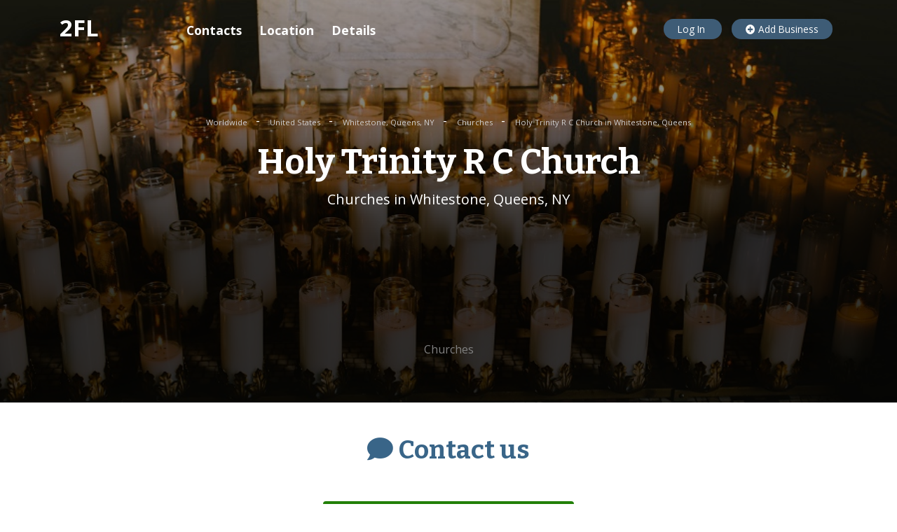

--- FILE ---
content_type: text/html; charset=utf-8
request_url: https://www.google.com/recaptcha/api2/aframe
body_size: 267
content:
<!DOCTYPE HTML><html><head><meta http-equiv="content-type" content="text/html; charset=UTF-8"></head><body><script nonce="-pGjg34LXesJgBkYoltiPQ">/** Anti-fraud and anti-abuse applications only. See google.com/recaptcha */ try{var clients={'sodar':'https://pagead2.googlesyndication.com/pagead/sodar?'};window.addEventListener("message",function(a){try{if(a.source===window.parent){var b=JSON.parse(a.data);var c=clients[b['id']];if(c){var d=document.createElement('img');d.src=c+b['params']+'&rc='+(localStorage.getItem("rc::a")?sessionStorage.getItem("rc::b"):"");window.document.body.appendChild(d);sessionStorage.setItem("rc::e",parseInt(sessionStorage.getItem("rc::e")||0)+1);localStorage.setItem("rc::h",'1763618165362');}}}catch(b){}});window.parent.postMessage("_grecaptcha_ready", "*");}catch(b){}</script></body></html>